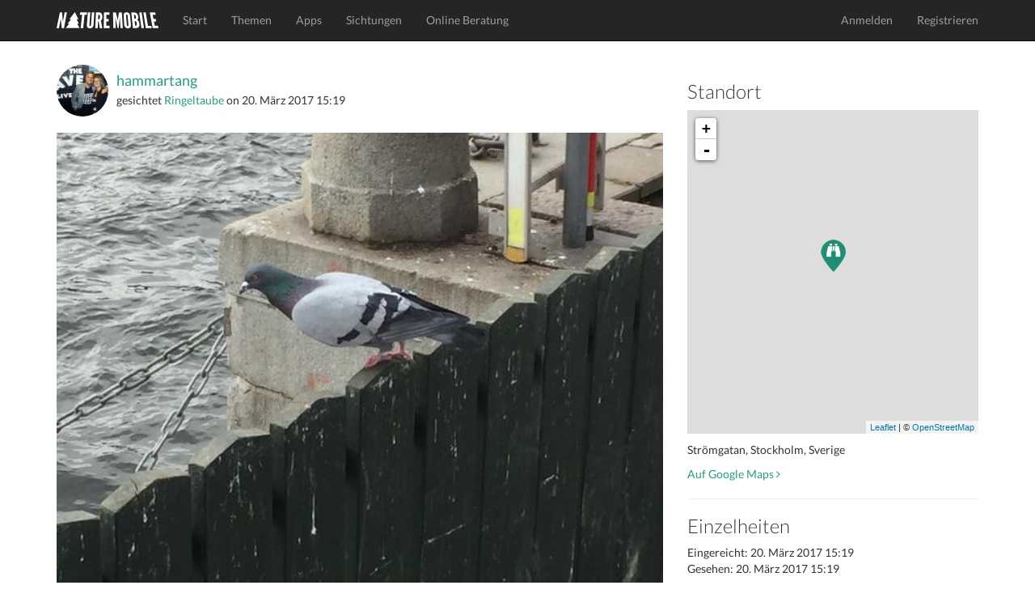

--- FILE ---
content_type: text/html; charset=utf-8
request_url: https://www.naturemobile.org/de/sichtungen/4e65fde8-3ba9-45db-a926-0800db01b90c
body_size: 4555
content:




<!DOCTYPE html>
<!--[if lt IE 7]>      <html class="no-js lt-ie9 lt-ie8 lt-ie7"> <![endif]-->
<!--[if IE 7]>         <html class="no-js lt-ie9 lt-ie8"> <![endif]-->
<!--[if IE 8]>         <html class="no-js lt-ie9"> <![endif]-->
<!--[if gt IE 8]><!-->
<html class="no-js"> <!--<![endif]-->
<head>
    <script type="text/javascript" data-cmp-ab="1" src="https://cdn.consentmanager.net/delivery/autoblocking/c0eb65b4d2d30.js" data-cmp-host="d.delivery.consentmanager.net" data-cmp-cdn="cdn.consentmanager.net" data-cmp-codesrc="0"></script>
    <meta charset="utf-8">
    <meta http-equiv="X-UA-Compatible" content="IE=edge,chrome=1">
    <title>
        NATURE MOBILE
    </title>
    <meta name="description" content="">
    <meta name="viewport" content="width=device-width, initial-scale=1">
    
        <link rel="canonical" href="https://www.naturemobile.org/de/sichtungen/4e65fde8-3ba9-45db-a926-0800db01b90c"/>
    

    <link rel="stylesheet" href="https://www.naturemobile.org/static/website/css/bootstrap.min.css">
    
    <script>
        // Asynchronously load non-critical css
        function loadCSS(e, t, n) {
            "use strict";
            var i = window.document.createElement("link");
            var o = t || window.document.getElementsByTagName("script")[0];
            i.rel = "stylesheet";
            i.href = e;
            i.media = "only x";
            o.parentNode.insertBefore(i, o);
            setTimeout(function () {
                i.media = n || "all"
            })
        }
        // load css file async
        loadCSS("https://www.naturemobile.org/static/website/css/font-awesome.min.css");
    </script>

    <link rel="stylesheet" href="https://www.naturemobile.org/static/website/css/main.css">
    <script src="https://www.naturemobile.org/static/website/js/vendor/modernizr-2.6.2-respond-1.1.0.min.js"></script>
    <link rel='shortcut icon' href="https://www.naturemobile.org/static/website/favicon.ico">
    <link rel='apple-touch-icon' href="https://www.naturemobile.org/static/website/img/apple-touch-icon.png">
    <link rel='apple-touch-icon' sizes='72x72' href="https://www.naturemobile.org/static/website/img/apple-touch-icon-72x72.png">
    <link rel='apple-touch-icon' sizes='114x114' href="https://www.naturemobile.org/static/website/img/apple-touch-icon-114x114.png">
    
    <meta property="al:ios:url" content="nmbirds://sightings?id=24208"/>
    <meta property="al:ios:app_store_id" content="895343607"/>
    <meta property="al:ios:app_name" content="Vogelführer PRO"/>

    <meta property="al:android:url" content="nmbirds://sightings?id=24208"/>
    <meta property="al:android:package" content="org.naturemobile.birds2pro"/>
    <meta property="al:android:app_name" content="Vogelführer PRO"/>

    <meta property="al:web:url" content=""/>
    <meta property="al:web:should_fallback" content="false"/>

    <meta property="og:type" content="object"/>
    <meta property="og:title" content="Vogelführer PRO"/>
    <meta property="og:image" content="https://naturemobile-media.s3.eu-central-3.ionoscloud.com/sightings/images/d17e2fb7/d17e2fb7-ac71-436e-860e-434117b6ba92.600x0.jpg"/>
    <meta property="og:url" content=""/>
    <meta property="og:site_name" content="NATURE MOBILE"/>
    <meta property="og:description" content="Vogelbestimmung für die Hosentasche!"/>
    <meta property="og:locale" content=""/>

    

    
        <link rel="stylesheet" href="https://www.naturemobile.org/static/website/css/leaflet-0.7.3.css"/>
        <script src="https://www.naturemobile.org/static/website/js/leaflet-0.7.3.js"></script>
        <style>
            #map {
                height: 400px;
            }
        </style>
    

    
    
    
        
            <script defer event-content-group="birds" data-domain="naturemobile.org" src="https://performance.naturemobile.org/js/script.pageview-props.js"></script>
            <script defer data-domain="naturemobile.org" src="https://performance.naturemobile.org/js/script.outbound-links.js"></script>
        
        
    


</head>
<body>
<!--[if lt IE 7]>
<p class="browsehappy">You are using an <strong>outdated</strong> browser. Please <a href="http://browsehappy.com/">upgrade your browser</a> to improve your experience.</p>
<![endif]-->
<nav class="navbar navbar-inverse navbar-fixed-top" role="navigation">
    <div class="container">
        <div class="navbar-header">
            <button type="button" class="navbar-toggle collapsed" data-toggle="collapse" data-target="#navbar"
                    aria-expanded="false" aria-controls="navbar">
                <span class="sr-only">Toggle navigation</span>
                <span class="icon-bar"></span>
                <span class="icon-bar"></span>
                <span class="icon-bar"></span>
            </button>
            <a class="navbar-brand" href="/de/"><img alt="Brand"
                                                                         src="https://www.naturemobile.org/static/website/img/naturemobile%402x.png"
                                                                         width="126" height="20"></a>
        </div>
        <div id="navbar" class="navbar-collapse collapse">
            <ul class="nav navbar-nav">
                
                    
                        <li><a href="/de/">Start</a></li>
                    
                
                    
                        <li><a href="/de/themen">Themen</a></li>
                    
                
                    
                        <li><a href="/de/apps">Apps</a></li>
                    
                
                    
                        <li><a href="/de/sichtungen">Sichtungen</a></li>
                    
                
                    
                        <li><a href="/de/online-beratung">Online Beratung</a></li>
                    
                
            </ul>
            <ul class="nav navbar-nav navbar-right">
                
                    <li><a href="/de/accounts/login">Anmelden</a></li>
                    <li><a href="/de/accounts/profile/register">Registrieren</a></li>
                

            </ul>
        </div>
        <!--/.navbar-collapse -->
    </div>
</nav>


    



    <!-- profile section -->
    <section id="profile" class='text-center padding'>
        <div class="container">
            <div class="row">
                <div class="col-sm-8">
                    <div class="text-left">
                        <div class="media">
                            
                                <a class="media-left media-middle" href="/de/accounts/profile/18351/hammartang">
                                    <img src="https://naturemobile-media.s3.eu-central-3.ionoscloud.com/members/pictures/26614dd5/26614dd5-29e2-45a5-9a22-39eda4c49eeb.300x300.jpg" width="64"
                                         alt="hammartang"
                                         class="img-circle">
                                </a>
                            
                            <div class="media-body media-middle">
                                <h4 class="media-heading">
                                    
                                        <a href="/de/accounts/profile/18351/hammartang">hammartang</a>
                                    
                                </h4>
                                
                                    gesichtet
                                
                                
                                    <a href="/de/arten/2858/columba-palumbus">Ringeltaube</a>
                                
                                on
                                <time>20. März 2017 15:19</time>
                            </div>
                        </div>
                        <br>
                        <img src="https://naturemobile-media.s3.eu-central-3.ionoscloud.com/sightings/images/d17e2fb7/d17e2fb7-ac71-436e-860e-434117b6ba92.600x0.jpg" width="100%" class="img-responsive img-border-radius-4">
                        <h4 class="padding-top">
                            
                        </h4>

                        <p>Erstellt mit <a
                                href="/de/apps/35/vogelfuhrer-pro">Vogelführer PRO</a>
                        </p>
                        
<p class="badges">
    
        <a href="https://itunes.apple.com/app/id895343607?at=10l6Uu&amp;ct=website_redirect">
            <img src="https://www.naturemobile.org/static/website/img/markets/ios.png" height="50">
        </a>
    
</p>

                        
                            <hr>
                            <h3>2
                                Mag ich
                            </h3>
                            <p>
                                
                                    <a href="/de/accounts/profile/7954/gustaaf">Gustaaf</a>
                                    
                                        ,
                                    
                                
                                    <a href="/de/accounts/profile/18143/duckente61">Duckente61</a>
                                    
                                
                            </p>
                        
                        <hr>
                        <h3>
                            
                                Keine Kommentare
                            
                        </h3>
                        
                            <p>
                                <a href="/de/accounts/login"
                                   class="btn btn-default">Einloggen um zu kommentieren</a>
                            </p>
                        
                        
                        

                    </div>
                </div>
                <div class="col-sm-4 text-left">
                    
                        <h3>Standort</h3>

                        <div id="map">

                        </div>
                        <script type="text/javascript">
                            // See post: http://asmaloney.com/2014/01/code/creating-an-interactive-map-with-leaflet-and-openstreetmap/
                            var markers_url = "/content/sightings/4e65fde8-3ba9-45db-a926-0800db01b90c/markers.json";
                            var icon_url = "https://www.naturemobile.org/static/website/img/pin-general.png";
                            var icon_retina_url = "https://www.naturemobile.org/static/website/img/pin-general%402x.png";

                        </script>

                        <p class="padding-top">Strömgatan, Stockholm, Sverige</p>
                        <p>
                            <a href="https://maps.google.com/maps?z=12&t=m&q=loc:59.329390+18.072590"
                               target="_blank">
                                Auf Google Maps
                                <i class="fa fa-angle-right"></i>
                            </a></p>
                        <hr>
                    
                    
                    <h3>Einzelheiten</h3>

                    <p>
                        Eingereicht:
                        <time>20. März 2017 15:19</time>
                        <br/>
                        Gesehen:
                        <time>20. März 2017 15:19</time>
                    </p>

                    <p> 
                        Wissenschaftlicher Name
                    :
                        <br/>
                        
                            Columba palumbus<br/>
                        

                        
                            Land: SE<br/>
                        
                    </p>
                    <p>
                        <a href="#" data-toggle="modal" data-target="#reportViolationsModal" class="text-danger">Verstoß melden</a>
                    </p>
                    
                        



    <h3>Enthalten in</h3>

<div id="profile-apps">
    
        <a href="/de/apps/35">
            <img src="https://naturemobile-media.s3.eu-central-3.ionoscloud.com/apps/icons/app_icon_2_QGtDALk.png" width="64">
        </a>
    
</div>

                    
                </div>

            </div>
        </div>
        <!-- /container -->
    </section>

   


<div class="modal fade" id="reportViolationsModal" tabindex="-1" role="dialog" aria-labelledby="reportModalLabel" aria-hidden="true">
    <div class="modal-dialog" role="document">
        <div class="modal-content">
            <div class="modal-header">
                <h5 class="modal-title" id="reportModalLabel">Benutzer melden</h5>
                <button type="button" class="close" data-dismiss="modal" aria-label="Close">
                    <span aria-hidden="true">&times;</span>
                </button>
            </div>
            <form method="POST" action="/de/report/violations">
                <input type='hidden' name='csrfmiddlewaretoken' value='j41jIkcqvo5DDrmySmJ1AJA0HWP0aahr4HiotlfsW8TAGAHYD6vgF0HFPQiiCQih' />
                <div class="modal-body">
                    <input type="hidden" name="content_id" value="24208"> 
                    <input type="hidden" name="content_type" value="sighting"> 
                    <div class="form-group">
                        <label for="reason">Grund <span class="text-danger">*</span></label>
                        <select name="reason" id="reason" class="form-control" required>
                            <option value="" disabled selected>Grund auswählen</option>
                            <option value="Spam">Spam</option>
                            <option value="Harassment">Belästigung</option>
                            <option value="Misinformation">Falschinformation</option>
                            <option value="Inappropriate Content">Unangemessener Inhalt</option>
                            <option value="Other">Andere Verstöße</option>
                        </select>
                    </div>
                    <div class="form-group">
                        <label for="additional-info">Zusätzliche Informationen (Optional)</label>
                        <textarea name="additional_info" id="additional-info" class="form-control" rows="3" placeholder="Fügen Sie bei Bedarf Details hinzu..."></textarea>
                    </div>
                </div>
                <div class="modal-footer">
                    <button type="button" class="btn btn-secondary" data-dismiss="modal">Schließen</button>
                    <button type="submit" class="btn btn-danger">Bericht einreichen</button>
                </div>
            </form>
        </div>
    </div>
</div>






    <!-- footer contact section -->
    <section id="contact" class='text-center padding'>
        <div class="container">
            <div class="row">
                <div class="col-sm-4 text-left">
                    <h3>Über Uns</h3>

                    <p>NATURE MOBILE hat sich zur Aufgabe gemacht spannende Themen aus der Natur und anderen Bereichen einem breiten Publikum aus Interessierten, Liebhabern und Experten auf anschauliche und attraktive Art näher zu bringen.</p>
                </div>

                <div class="col-sm-4">
                    <h3>Social Links</h3>
                    <ul class="social list-inline">
                        <li><a href="https://www.facebook.com/NatureMobile" class='btn-social'><i
                                class="fa fa-facebook"></i></a>
                        </li>
                        <li><a href="https://instagram.com/naturemobile" class='btn-social'><i
                                class="fa fa-instagram"></i></a></li>
                    </ul>
                </div>

                <div class="col-sm-4 text-left">
                    <h3>Rundschreiben</h3>

                    <form method="post" action="/de/newsletter">
                        <div class="input-group formpadding">
                            <input type="text" class="form-control" id="newsletter_email"
                                   placeholder="Deine E-Mail">
                    <span class="input-group-btn">
                        <button class="btn btn-default" type="submit">Abonnieren</button>
                    </span>
                        </div>
                    </form>
                    <p>Abonnieren Sie unseren Newsletter, um Informationen über neue Apps, App Updates, exklusive Angebote und mehr zu erhalten.</p>
                </div>
            </div>

        </div>
    </section>

    <footer>
        <div class="container">
            <div class="row">
                <div class="col-sm-12">
                    <div class="titlebar pull-left">&copy; 2026 NATURE MOBILE &nbsp;&nbsp;&nbsp;
                        <a href="/de/impressum">Impressum</a> &nbsp;&nbsp;&nbsp;
                        <a href="/pages/datenschutz/">Datenschutz</a> &nbsp;&nbsp;&nbsp;
                        <a href="/pages/agb/">AGB</a>&nbsp;&nbsp;&nbsp;
                        <a href="/de/hilfe">Hilfe</a>&nbsp;&nbsp;&nbsp;&nbsp;&nbsp;&nbsp;
                        <a href="/de/ueber-uns">Über Uns</a> &nbsp;&nbsp;&nbsp;&nbsp;&nbsp;&nbsp;
                    </div>
                    <!-- Single button -->
                    <div class="btn-group dropup pull-right">
                        <button type="button" class="btn btn-dark dropdown-toggle" data-toggle="dropdown"
                                aria-expanded="false">
                            
                            
                            <i class="fa fa-globe"></i> Deutsch <span class="caret"></span>
                        </button>
                        <ul class="dropdown-menu" role="menu">
                            
                            
                                
                                
                                    <li>
                                        
                                        <a href="/de">Deutsch</a>
                                    </li>
                                
                            
                                
                                
                                    <li>
                                        
                                        <a href="/en">English</a>
                                    </li>
                                
                            
                        </ul>
                    </div>
                </div>
            </div>
        </div>
    </footer>





<script>window.jQuery || document.write('<script src="https://www.naturemobile.org/static/website/js/vendor/jquery-1.11.1.min.js"><\/script>')</script>

<script src="https://www.naturemobile.org/static/website/js/vendor/bootstrap.min.js"></script>

<script src="https://www.naturemobile.org/static/website/js/main.js"></script>


    <script type='text/javascript' src='https://www.naturemobile.org/static/website/js/markers.js'></script>













</body>
</html>
